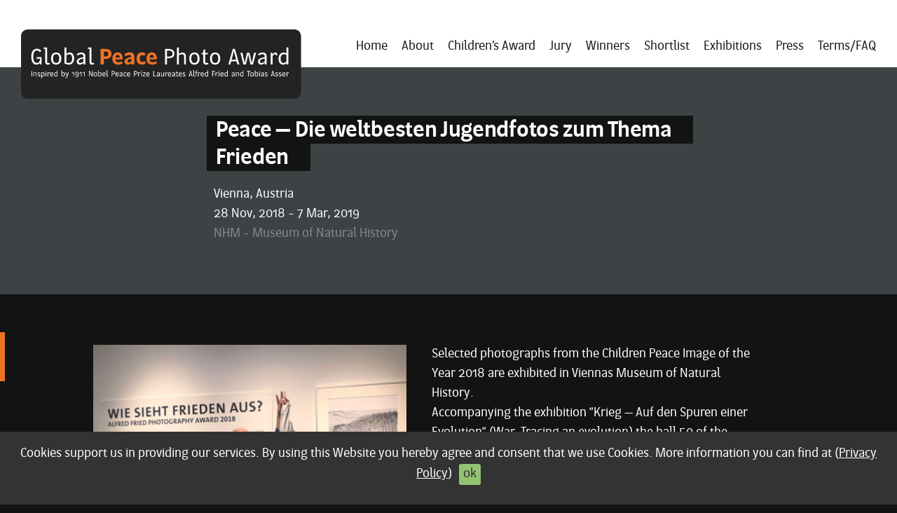

--- FILE ---
content_type: text/html; charset=UTF-8
request_url: https://globalpeacephotoaward.org/exhibitions/peace-die-weltbesten-jugendfotos-zum-thema-frieden
body_size: 7124
content:
<!DOCTYPE html><html lang="de"><head><meta charset="utf-8"><meta http-equiv="X-UA-Compatible" content="IE=edge"><meta name="theme-color" content="#fd3b1f"><meta name="viewport" content="width=device-width, initial-scale=1"><link media="all" href="https://globalpeacephotoaward.org/app/cache/autoptimize/css/autoptimize_3a93756cd2222b4bd7bd8020d82201bf.css" rel="stylesheet"><title>Peace - Die weltbesten Jugendfotos zum Thema Frieden - Global Peace Photo Award</title><link rel="Shortcut Icon" type="image/x-icon" href="https://globalpeacephotoaward.org/favicon.ico" /><meta name='robots' content='index, follow, max-image-preview:large, max-snippet:-1, max-video-preview:-1' /><link rel="canonical" href="https://www.friedaward.com/exhibitions/peace-die-weltbesten-jugendfotos-zum-thema-frieden" /><meta property="og:locale" content="en_US" /><meta property="og:type" content="article" /><meta property="og:title" content="Peace - Die weltbesten Jugendfotos zum Thema Frieden - Global Peace Photo Award" /><meta property="og:description" content="Selected photographs from the Children Peace Image of the Year 2018 are exhibited in Viennas Museum of Natural History. Accompanying the exhibition &#8220;Krieg – Auf den Spuren einer Evolution“ (War. Tracing an evolution) the hall 50 of the museum was turned to a workshop of peace by exhibiting these images. On the opening day of [&hellip;]" /><meta property="og:url" content="https://www.friedaward.com/exhibitions/peace-die-weltbesten-jugendfotos-zum-thema-frieden" /><meta property="og:site_name" content="Global Peace Photo Award" /><meta property="article:modified_time" content="2019-03-11T18:01:02+00:00" /><meta property="og:image" content="https://www.friedaward.com/app/uploads/2019/03/children_NHM_IMG_2658_web.jpg" /><meta property="og:image:width" content="900" /><meta property="og:image:height" content="675" /><meta property="og:image:type" content="image/jpeg" /><meta name="twitter:card" content="summary_large_image" /><meta name="twitter:site" content="@FriedPhotoAward" /><meta name="twitter:label1" content="Est. reading time" /><meta name="twitter:data1" content="3 minutes" /> <script type="application/ld+json" class="yoast-schema-graph">{"@context":"https://schema.org","@graph":[{"@type":"WebPage","@id":"https://www.friedaward.com/exhibitions/peace-die-weltbesten-jugendfotos-zum-thema-frieden","url":"https://www.friedaward.com/exhibitions/peace-die-weltbesten-jugendfotos-zum-thema-frieden","name":"Peace - Die weltbesten Jugendfotos zum Thema Frieden - Global Peace Photo Award","isPartOf":{"@id":"https://globalpeacephotoaward.org/#website"},"primaryImageOfPage":{"@id":"https://www.friedaward.com/exhibitions/peace-die-weltbesten-jugendfotos-zum-thema-frieden#primaryimage"},"image":{"@id":"https://www.friedaward.com/exhibitions/peace-die-weltbesten-jugendfotos-zum-thema-frieden#primaryimage"},"thumbnailUrl":"https://globalpeacephotoaward.org/app/uploads/2019/03/children_NHM_IMG_2658_web.jpg","datePublished":"2019-03-06T12:03:52+00:00","dateModified":"2019-03-11T18:01:02+00:00","breadcrumb":{"@id":"https://www.friedaward.com/exhibitions/peace-die-weltbesten-jugendfotos-zum-thema-frieden#breadcrumb"},"inLanguage":"en-US","potentialAction":[{"@type":"ReadAction","target":["https://www.friedaward.com/exhibitions/peace-die-weltbesten-jugendfotos-zum-thema-frieden"]}]},{"@type":"ImageObject","inLanguage":"en-US","@id":"https://www.friedaward.com/exhibitions/peace-die-weltbesten-jugendfotos-zum-thema-frieden#primaryimage","url":"https://globalpeacephotoaward.org/app/uploads/2019/03/children_NHM_IMG_2658_web.jpg","contentUrl":"https://globalpeacephotoaward.org/app/uploads/2019/03/children_NHM_IMG_2658_web.jpg","width":900,"height":675,"caption":"Wie sieht Frieden aus?"},{"@type":"BreadcrumbList","@id":"https://www.friedaward.com/exhibitions/peace-die-weltbesten-jugendfotos-zum-thema-frieden#breadcrumb","itemListElement":[{"@type":"ListItem","position":1,"name":"Exhibitions","item":"https://www.friedaward.com/exhibitions"},{"@type":"ListItem","position":2,"name":"Peace &#8211; Die weltbesten Jugendfotos zum Thema Frieden"}]},{"@type":"WebSite","@id":"https://globalpeacephotoaward.org/#website","url":"https://globalpeacephotoaward.org/","name":"Global Peace Photo Award","description":"What does peace look like?","potentialAction":[{"@type":"SearchAction","target":{"@type":"EntryPoint","urlTemplate":"https://globalpeacephotoaward.org/?s={search_term_string}"},"query-input":{"@type":"PropertyValueSpecification","valueRequired":true,"valueName":"search_term_string"}}],"inLanguage":"en-US"}]}</script> <link rel='dns-prefetch' href='//use.fontawesome.com' /><link rel='stylesheet' id='dashicons-css' href='https://globalpeacephotoaward.org/wp-includes/css/dashicons.min.css?ver=6.8.3' type='text/css' media='all' /><link rel='stylesheet' id='bfa-font-awesome-css' href='https://use.fontawesome.com/releases/v5.15.4/css/all.css?ver=2.0.3' type='text/css' media='all' /><link rel='stylesheet' id='bfa-font-awesome-v4-shim-css' href='https://use.fontawesome.com/releases/v5.15.4/css/v4-shims.css?ver=2.0.3' type='text/css' media='all' /><link rel="https://api.w.org/" href="https://globalpeacephotoaward.org/wp-json/" /><link rel="alternate" title="oEmbed (JSON)" type="application/json+oembed" href="https://globalpeacephotoaward.org/wp-json/oembed/1.0/embed?url=https%3A%2F%2Fglobalpeacephotoaward.org%2Fexhibitions%2Fpeace-die-weltbesten-jugendfotos-zum-thema-frieden" /><link rel="alternate" title="oEmbed (XML)" type="text/xml+oembed" href="https://globalpeacephotoaward.org/wp-json/oembed/1.0/embed?url=https%3A%2F%2Fglobalpeacephotoaward.org%2Fexhibitions%2Fpeace-die-weltbesten-jugendfotos-zum-thema-frieden&#038;format=xml" /><link rel="icon" href="https://globalpeacephotoaward.org/app/uploads/2020/03/cropped-Global-Peace-Photo-Award-Logo-2020_klein_quadrat_MINI-32x32.png" sizes="32x32" /><link rel="icon" href="https://globalpeacephotoaward.org/app/uploads/2020/03/cropped-Global-Peace-Photo-Award-Logo-2020_klein_quadrat_MINI-192x192.png" sizes="192x192" /><link rel="apple-touch-icon" href="https://globalpeacephotoaward.org/app/uploads/2020/03/cropped-Global-Peace-Photo-Award-Logo-2020_klein_quadrat_MINI-180x180.png" /><meta name="msapplication-TileImage" content="https://globalpeacephotoaward.org/app/uploads/2020/03/cropped-Global-Peace-Photo-Award-Logo-2020_klein_quadrat_MINI-270x270.png" /></head><body class="wp-singular exhibitions-template-default single single-exhibitions postid-102 wp-theme-friedaward"><div id="pagetop"></div><header id="header" > <a id="logo" href="https://globalpeacephotoaward.org"><img src="https://globalpeacephotoaward.org/app/uploads/2021/03/Logo-Global-Peace-Photo-Award_ee7224.svg" alt="" width="400" height="99"></a><nav role="navigation" id="nav_main"><div class="nav-bar"><ul id="menu-mainnav" class="nav-bar-list"><li id="menu-item-1884" class="menu-item menu-item-type-custom menu-item-object-custom menu-item-home menu-item-1884"><a href="https://globalpeacephotoaward.org">Home</a></li><li id="menu-item-91" class="menu-item menu-item-type-post_type menu-item-object-page menu-item-91"><a href="https://globalpeacephotoaward.org/about">About</a></li><li id="menu-item-4247" class="menu-item menu-item-type-custom menu-item-object-custom menu-item-4247"><a href="https://globalpeacephotoaward.org/children-award">Children&#8217;s Award</a></li><li id="menu-item-1166" class="menu-item menu-item-type-post_type menu-item-object-page menu-item-1166"><a href="https://globalpeacephotoaward.org/jury">Jury</a></li><li id="menu-item-189" class="menu-item menu-item-type-custom menu-item-object-custom menu-item-189"><a href="/submissions/winners-2024">Winners</a></li><li id="menu-item-188" class="menu-item menu-item-type-custom menu-item-object-custom menu-item-188"><a href="/submissions/shortlist-2025">Shortlist</a></li><li id="menu-item-293" class="menu-item menu-item-type-custom menu-item-object-custom menu-item-293"><a href="/exhibitions">Exhibitions</a></li><li id="menu-item-70" class="menu-item menu-item-type-taxonomy menu-item-object-category menu-item-70"><a href="https://globalpeacephotoaward.org/press">Press</a></li><li id="menu-item-88" class="menu-item menu-item-type-post_type menu-item-object-page menu-item-88"><a href="https://globalpeacephotoaward.org/terms-conditions-faq">Terms/FAQ</a></li></ul><div class="nav-close"> <i class="fa fa-times" aria-hidden="true"></i></div></div><div class="nav-toggle"> <i class="fa fa-bars" aria-hidden="true"></i></div></nav></header><div id="main" role="main"><section class="bg-grey section-cta"><div class="container container-cta"><h1 class="page-title"><em>Peace &#8211; Die weltbesten Jugendfotos zum Thema Frieden</em></h1><div class="event-item-city"> Vienna, Austria</div><div class="event-item-date"> 28 Nov, 2018 - 7 Mar, 2019</div><div class="event-item-location text-light"> NHM - Museum of Natural History</div></div></section><section class="border-left"><article typeof="Article" class="container" id="article-102"><figure class="img-article img-article-landscape"> <a href="https://globalpeacephotoaward.org/app/uploads/2019/03/children_NHM_IMG_2658_web.jpg" data-popup-id="105" class="zoom" title="children_NHM_IMG_2658_web"><img width="600" height="450" src="https://globalpeacephotoaward.org/app/uploads/2019/03/children_NHM_IMG_2658_web-600x450.jpg" class="img-responsive wp-post-image" alt="Wie sieht Frieden aus?" title="" decoding="async" fetchpriority="high" srcset="https://globalpeacephotoaward.org/app/uploads/2019/03/children_NHM_IMG_2658_web-600x450.jpg 600w, https://globalpeacephotoaward.org/app/uploads/2019/03/children_NHM_IMG_2658_web-768x576.jpg 768w, https://globalpeacephotoaward.org/app/uploads/2019/03/children_NHM_IMG_2658_web-133x100.jpg 133w, https://globalpeacephotoaward.org/app/uploads/2019/03/children_NHM_IMG_2658_web.jpg 900w" sizes="(max-width: 600px) 100vw, 600px" /></a></figure><div class="article-body" property="articleBody"><p>Selected photographs from the Children Peace Image of the Year 2018 are exhibited in Viennas Museum of Natural History.<br /> Accompanying the exhibition &#8220;Krieg – Auf den Spuren einer Evolution“ (War. Tracing an evolution) the hall 50 of the museum was turned to a workshop of peace by exhibiting these images.</p><p>On the opening day of the exhibition the austrian public radio ORF Radio Wien interviewed two participating young photographers: Maximilian Resch and Marco Pölleritzer. Presenter Nicola Corazza.</p><p>The inauguration of the exhibition was a great success with 200 visitors. Christian Köberl, Director General and Chief Executive Officer NHM, Lois Lammerhuber, photographer and publisher Edition Lammerhuber and Reinhard Golebiowski, head of department Exhibition &amp; Education NHM were happy to welcome the winner of the Children Peace Photography Award 2018 Kaja Tasevska and her mother Maja Tasevska.</p><ul class="wp-block-gallery columns-4 is-cropped"><li class="blocks-gallery-item"><figure><a href="https://globalpeacephotoaward.org/app/uploads/2019/03/children_NHM_IMG_2631_web.jpg" title="Exhibition NHM - Museum of Natural History 2018"><img decoding="async" width="900" height="675" src="https://globalpeacephotoaward.org/app/uploads/2019/03/children_NHM_IMG_2631_web.jpg" class="attachment-full size-full" alt="" srcset="https://globalpeacephotoaward.org/app/uploads/2019/03/children_NHM_IMG_2631_web.jpg 900w, https://globalpeacephotoaward.org/app/uploads/2019/03/children_NHM_IMG_2631_web-600x450.jpg 600w, https://globalpeacephotoaward.org/app/uploads/2019/03/children_NHM_IMG_2631_web-768x576.jpg 768w, https://globalpeacephotoaward.org/app/uploads/2019/03/children_NHM_IMG_2631_web-133x100.jpg 133w" sizes="(max-width: 900px) 100vw, 900px" /></a></figure></li><li class="blocks-gallery-item"><figure><a href="https://globalpeacephotoaward.org/app/uploads/2019/03/children_NHM_IMG_2642_web.jpg" title="Exhibition NHM - Museum of Natural History 2018"><img decoding="async" width="900" height="675" src="https://globalpeacephotoaward.org/app/uploads/2019/03/children_NHM_IMG_2642_web.jpg" class="attachment-full size-full" alt="" srcset="https://globalpeacephotoaward.org/app/uploads/2019/03/children_NHM_IMG_2642_web.jpg 900w, https://globalpeacephotoaward.org/app/uploads/2019/03/children_NHM_IMG_2642_web-600x450.jpg 600w, https://globalpeacephotoaward.org/app/uploads/2019/03/children_NHM_IMG_2642_web-768x576.jpg 768w, https://globalpeacephotoaward.org/app/uploads/2019/03/children_NHM_IMG_2642_web-133x100.jpg 133w" sizes="(max-width: 900px) 100vw, 900px" /></a></figure></li><li class="blocks-gallery-item"><figure><a href="https://globalpeacephotoaward.org/app/uploads/2019/03/children_NHM_IMG_2658_web.jpg" title="children_NHM_IMG_2658_web"><img decoding="async" width="900" height="675" src="https://globalpeacephotoaward.org/app/uploads/2019/03/children_NHM_IMG_2658_web.jpg" class="attachment-full size-full" alt="Wie sieht Frieden aus?" srcset="https://globalpeacephotoaward.org/app/uploads/2019/03/children_NHM_IMG_2658_web.jpg 900w, https://globalpeacephotoaward.org/app/uploads/2019/03/children_NHM_IMG_2658_web-600x450.jpg 600w, https://globalpeacephotoaward.org/app/uploads/2019/03/children_NHM_IMG_2658_web-768x576.jpg 768w, https://globalpeacephotoaward.org/app/uploads/2019/03/children_NHM_IMG_2658_web-133x100.jpg 133w" sizes="(max-width: 900px) 100vw, 900px" /></a></figure></li><li class="blocks-gallery-item"><figure><a href="https://globalpeacephotoaward.org/app/uploads/2019/03/children_NHM_IMG_2663_web.jpg" title="children_NHM_IMG_2663_web"><img decoding="async" width="900" height="675" src="https://globalpeacephotoaward.org/app/uploads/2019/03/children_NHM_IMG_2663_web.jpg" class="attachment-full size-full" alt="" srcset="https://globalpeacephotoaward.org/app/uploads/2019/03/children_NHM_IMG_2663_web.jpg 900w, https://globalpeacephotoaward.org/app/uploads/2019/03/children_NHM_IMG_2663_web-600x450.jpg 600w, https://globalpeacephotoaward.org/app/uploads/2019/03/children_NHM_IMG_2663_web-768x576.jpg 768w, https://globalpeacephotoaward.org/app/uploads/2019/03/children_NHM_IMG_2663_web-133x100.jpg 133w" sizes="(max-width: 900px) 100vw, 900px" /></a></figure></li></ul><p>Our thanks and congratulations go to the participating young photographers: &#8220;Dreams come true&#8221;, Damian Golovnin, Russian Federation | &#8220;Daydreaming&#8221;, Kaja Tasevska, Macedonia | &#8220;Dirt is good!!!&#8221;, Hlieb Tsukanov, Ukraine | &#8220;Let Me Do What I Wanna Do To&#8221;, Ferhat Cicek | &#8220;Sibling peace&#8221;, Samanta Ussenko, Latvia | &#8220;Just about the beautiful&#8221;, Kirill Kozymaer, Russian Federation | &#8220;Тhe colorful shoes of peace&#8221;, Lachezara Tomova, Bulgaria | &#8220;Friendship&#8221;, Suhas Bondre, India | &#8220;The peace on earth is in the hands of the children&#8221;, Nikolay Dimitrov, Bulgaria | &#8220;Infinity&#8221;, Katrina Mezinska, Latvia | &#8220;Breakfast with wine&#8221;, Suhas Bondre, India | &#8220;Friendship&#8221;, Naomi Dries, Switzerland | &#8220;Day in the countryside&#8221;, Mikhail Gubin, United States | &#8220;Walk with a ferret&#8221;, Sergey Jukov, Russian Federation | &#8220;The sea of my heart&#8221;, Olga Primushko, Ukraine | &#8220;A peace of ice-cream&#8221;, Flaminia Fuchs, Italy | &#8220;I believe I can fly&#8221;, Teo Matos, Croatia | &#8220;Peace ! Share your bread not war&#8221;, Karol Podgorski, Poland | &#8220;Natur&#8221;, Naomi Dries, Switzerland | &#8220;Inner Peace&#8221;, Viktória Tarsoly, Hungary | &#8220;Down the Riversite&#8221;, Joslibe Diboma, Netherlands | &#8220;Daisies talk where dreams grow&#8221;, Giulia Molocchi, Italy | &#8220;Das Tor zum Frieden&#8221;, Lisa Marlen Bousvaros, Germany | &#8220;An eye on the peace&#8221;, Maria Letizia Santavicca, Italy | &#8220;What Does Peace Look Like?&#8221;, Michaela Perkel, South Africa | &#8220;Hakuna Matata”, Elena Stolica, Bosnia | &#8220;Bored Peacefully&#8221;, Jaime Clarke, Australia | &#8220;Beauty&#8221;, Swekriti Poudel, Nepal | &#8220;Sei was du bist&#8221;, Mascha Fulde, Germany | &#8220;Dasies talk where dreams grow&#8221;, Giulia Molocchi, Italy | &#8220;The long way to the peace&#8221;, Maria Letizia Santavicca, Italy | &#8221; &#8220;A green world is a place when peace begin”, Darla Cobo, Albania Kosovo | &#8220;Peace in my world” / &#8220;Mir u mom svijetu&#8221;, Emina Dzudo, Bosnia | &#8220;Peace is love&#8221;, Boyan Georgiev, Bulgaria | &#8220;No War!&#8221;, Plamen Vakrilov, Bulgaria | &#8220;Peacezeichen&#8221;, Angelina Martin, Germany | &#8220;Mother&amp;Daughter&#8221;, Sesil Tutisani, Georgia | &#8220;Dancing with pigeons”, Tornike Nozadze, Georgia | &#8220;Above Heaven&#8221;, Krista Kalnina, Latvia | &#8220;Peace in our countryside&#8221;, Luize Lote Liepina, Latvia | &#8220;Above the horizon&#8221;, Markuss Ruza, Latvia | &#8220;Silence before the storm?&#8221;, Martins Ozolins, Latvia | &#8220;The angel of peace&#8221;, Deimante Stepanaviciute, Lithuania | &#8220;Happy Dragonfly&#8221;, Liepa Mikilevičiūtė, Lithuania | &#8220;Dimitar Fidanovski, Macedonia | &#8220;Friedensbaum&#8221;, Clarissa Hinterdorfer, Austria | &#8220;Schnee-Engel&#8221;, Dominik Braun, Austria | &#8220;Neuschnee&#8221;, Katrin Hinteregger, Austria | &#8220;I can do anything!&#8221;, Karolina Puchta, Poland | &#8220;Smile is the key to peace in the world&#8221;, Maciej Orzol, Poland | &#8220;Der Friede der Liebe –The peace of love.&#8221;, Florin Razvan Ciobanu, Romania | &#8220;Das Leben ist zerbrechlich, Veränderung liegt in unseren Händen&#8221; – Life is fragile, change is in our hands.&#8221;, Ilinca Teodora Sulea, Romania | &#8220;Tanzen im Herbst&#8221;, Dagmar Solcova, Slovakia | &#8220;My peace&#8221;, Mate Takacs-Lissai, Hungary | &#8220;Was ist für mich Frieden?&#8221;, Marco, Leonard, Elisa, Miriam, Maximilian, Miriam, Matheo, Austria | &#8220;sunset planet&#8221;, Saidbek Babayazov, Uzbekistan</p></div></article><p class="post-nav"><i class="fa fa-list" aria-hidden="true"></i><a href="https://globalpeacephotoaward.org/exhibitions">current exhibitions</a></p></section></div><section class="section-connect"><div class="row"><div class="col-sm-2 col-xs-12"><h3 class="regular"><em>Connect with us</em></h3></div><div class="col-sm-3 col-xs-12"></div><div class="col-sm-4 col-xs-12"> <a href="https://www.instagram.com/globalpeacephotoaward/" target=""><i class="fa fa-instagram" aria-hidden="true"></i> <strong>globalpeacephotoaward</strong> on Instagram</a></div><div class="col-sm-3 col-xs-12"> <a href="http://eepurl.com/dBCzmf" target=""><i class="fa fa-envelope-o" aria-hidden="true"></i> <strong>Newsletter</strong> <span class="outline">subscribe</span></a></div></div></section><footer id="footer" role="contentinfo"><div class="container-fluid"><div class="footer-partners"><div class="footer-partners-header"><h3 class="regular"><em>Our partners</em></h3><div class="slider-arrows"><div class="prev"><i class="fa fa-chevron-left" aria-hidden="true"></i></div><div class="next"><i class="fa fa-chevron-right" aria-hidden="true"></i></div></div></div><div class="footer-partners-slider"> <a href="http://www.parlament.gv.at/" title="Austrian Parliament" class="logo-item"><img src="https://globalpeacephotoaward.org/app/uploads/2019/03/Parlament_2023_neg.png" width="180" height="89" alt="Parlament_2023_neg" class="logo-partner"></a><a href="http://edition.lammerhuber.at/" title="Edition Lammerhuber" class="logo-item"><img src="https://globalpeacephotoaward.org/app/uploads/2019/03/logo-lammerhuber-white.png" width="134" height="73" alt="Logo Edition Lammerhuber" class="logo-partner"></a><a href="https://www.worldpressphoto.org/" title="World Press Photo" class="logo-item"><img src="https://globalpeacephotoaward.org/app/uploads/2019/03/logo-worldpressphoto-white-182x44.png" width="182" height="44" alt="Logo World Press Photo" class="logo-partner"></a><a href="http://www.photographische-gesellschaft.at/" title="Die Photographische Gesellschaft (PHG)" class="logo-item"><img src="https://globalpeacephotoaward.org/app/uploads/2019/03/logo-phg-white.png" width="107" height="38" alt="Logo phg" class="logo-partner"></a><a href="http://en.unesco.org/" title="UNESCO" class="logo-item"><img src="https://globalpeacephotoaward.org/app/uploads/2019/03/logo-unesco-white.png" width="174" height="89" alt="Logo UNESCO" class="logo-partner"></a><a href="https://www.apa.at" title="APA" class="logo-item"><img src="https://globalpeacephotoaward.org/app/uploads/2023/05/apa_neg.png" width="130" height="53" alt="apa_neg" class="logo-partner"></a><a href="http://ipi.freemedia.at/" title="International Press Institute (IPI)" class="logo-item"><img src="https://globalpeacephotoaward.org/app/uploads/2019/03/logo-ipi-white.png" width="134" height="70" alt="Logo International Press Institute (IPI)" class="logo-partner"></a><a href="https://unicef.at" title="UNICEF Austria" class="logo-item"><img src="https://globalpeacephotoaward.org/app/uploads/2024/05/logo_partner_unicef_k.png" width="124" height="57" alt="logo_partner_unicef_k" class="logo-partner"></a><a href="https://poylatam.org" title="POY LATAM" class="logo-item"><img src="https://globalpeacephotoaward.org/app/uploads/2021/11/poy_latam_neg.png" width="104" height="67" alt="poy_latam_neg" class="logo-partner"></a><a href="http://www.parlamentsredakteure.at/" title="Austrian Parliamentary Reporting Association" class="logo-item"><img src="https://globalpeacephotoaward.org/app/uploads/2019/03/logo-predakteure-white.png" width="179" height="57" alt="Austrian Parliamentary Reporting Association" class="logo-partner"></a><a href="https://www.lensculture.com" title="LensCulture" class="logo-item"><img src="https://globalpeacephotoaward.org/app/uploads/2022/03/LensCulture_logo_neg-182x27.png" width="182" height="27" alt="LensCulture_logo_neg" class="logo-partner"></a><a href="https://www.dgph.de" title="DGPH" class="logo-item"><img src="https://globalpeacephotoaward.org/app/uploads/2023/05/dgph_logo_neg-99x100.png" width="99" height="100" alt="dgph_logo_neg" class="logo-partner"></a><a href="https://www.vig.com/de/home.html" title="Vienna Insurance Group" class="logo-item"><img src="https://globalpeacephotoaward.org/app/uploads/2022/05/VIG_internat_neg-1-182x83.png" width="182" height="83" alt="VIG_internat_neg" class="logo-partner"></a></div></div><div class="row"><div class="col-sm-6 pull-right"><ul class="footer-nav footer-nav-right"><li id="menu-item-725" class="menu-item menu-item-type-post_type menu-item-object-page menu-item-725"><a href="https://globalpeacephotoaward.org/about">About</a></li><li id="menu-item-726" class="menu-item menu-item-type-custom menu-item-object-custom menu-item-726"><a href="/submissions/winners-2024">Winners</a></li><li id="menu-item-5427" class="menu-item menu-item-type-custom menu-item-object-custom menu-item-5427"><a href="https://globalpeacephotoaward.org/children-award">Children&#8217;s Award</a></li><li id="menu-item-728" class="menu-item menu-item-type-custom menu-item-object-custom menu-item-728"><a href="/submissions/shortlist-2025">Shortlist</a></li><li id="menu-item-729" class="menu-item menu-item-type-custom menu-item-object-custom menu-item-729"><a href="/exhibitions">Exhibitions</a></li><li id="menu-item-730" class="menu-item menu-item-type-custom menu-item-object-custom menu-item-730"><a href="/press">Press</a></li><li id="menu-item-731" class="menu-item menu-item-type-post_type menu-item-object-page menu-item-731"><a href="https://globalpeacephotoaward.org/terms-conditions-faq">Terms / FAQ</a></li></ul></div><div class="col-sm-6"><ul class="footer-nav footer-nav-left"><li>© 2026 Edition Lammerhuber</li><li id="menu-item-356" class="menu-item menu-item-type-post_type menu-item-object-page menu-item-356"><a href="https://globalpeacephotoaward.org/imprint">Imprint</a></li><li id="menu-item-357" class="menu-item menu-item-type-post_type menu-item-object-page menu-item-privacy-policy menu-item-357"><a rel="privacy-policy" href="https://globalpeacephotoaward.org/privacy-policy">Privacy policy</a></li><li id="menu-item-732" class="menu-item menu-item-type-post_type menu-item-object-page menu-item-732"><a href="https://globalpeacephotoaward.org/contact">Contact</a></li></ul></div></div></div></footer> <script>var THEME_PATH = 'https://globalpeacephotoaward.org/app/themes/friedaward';
var DBG = false;
var PUSH_NAV_HIGHLIGHT = 'https://globalpeacephotoaward.org/exhibitions'</script> <script type="speculationrules">{"prefetch":[{"source":"document","where":{"and":[{"href_matches":"\/*"},{"not":{"href_matches":["\/wp-*.php","\/wp-admin\/*","\/app\/uploads\/*","\/app\/*","\/app\/plugins\/*","\/app\/themes\/friedaward\/*","\/*\\?(.+)"]}},{"not":{"selector_matches":"a[rel~=\"nofollow\"]"}},{"not":{"selector_matches":".no-prefetch, .no-prefetch a"}}]},"eagerness":"conservative"}]}</script> <script defer src="https://globalpeacephotoaward.org/app/cache/autoptimize/js/autoptimize_7ffcf43de597a593839714b81fd23f5b.js"></script></body></html>

--- FILE ---
content_type: image/svg+xml
request_url: https://globalpeacephotoaward.org/app/uploads/2021/03/Logo-Global-Peace-Photo-Award_ee7224.svg
body_size: 39242
content:
<?xml version="1.0" encoding="UTF-8" standalone="no"?>
<!DOCTYPE svg PUBLIC "-//W3C//DTD SVG 1.1//EN" "http://www.w3.org/Graphics/SVG/1.1/DTD/svg11.dtd">
<svg width="100%" height="100%" viewBox="0 0 454 114" version="1.1" xmlns="http://www.w3.org/2000/svg" xmlns:xlink="http://www.w3.org/1999/xlink" xml:space="preserve" xmlns:serif="http://www.serif.com/" style="fill-rule:evenodd;clip-rule:evenodd;stroke-linejoin:round;stroke-miterlimit:2;">
    <g transform="matrix(1,0,0,1,11.3386,113.386)">
        <path d="M0,-113.386C0,-113.386 -11.339,-113.386 -11.339,-102.047L-11.339,-11.339C-11.339,-11.339 -11.339,0 0,0L430.866,0C430.866,0 442.205,0 442.205,-11.339L442.205,-102.047C442.205,-102.047 442.205,-113.386 430.866,-113.386L0,-113.386Z" style="fill:rgb(36,35,35);fill-rule:nonzero;"/>
    </g>
    <g>
        <g transform="matrix(36.1477,0,0,36.1477,14.6136,57.1955)">
            <path d="M0.293,-0.258L0.442,-0.258C0.442,-0.123 0.4,-0.072 0.306,-0.072C0.203,-0.072 0.145,-0.138 0.145,-0.35C0.145,-0.565 0.218,-0.63 0.311,-0.63C0.367,-0.63 0.409,-0.608 0.441,-0.554L0.503,-0.602C0.455,-0.683 0.394,-0.71 0.311,-0.71C0.153,-0.71 0.055,-0.59 0.055,-0.35C0.055,-0.104 0.153,0.008 0.292,0.008C0.353,0.008 0.403,-0.016 0.439,-0.065L0.442,-0.065L0.452,0L0.517,0L0.517,-0.328L0.293,-0.328L0.293,-0.258Z" style="fill:white;fill-rule:nonzero;"/>
        </g>
        <g transform="matrix(36.1477,0,0,36.1477,36.013,57.1955)">
            <path d="M0.015,-0.705L0.085,-0.705L0.085,-0.125C0.085,-0.024 0.139,0.008 0.202,0.008C0.234,0.008 0.269,-0.001 0.298,-0.016L0.277,-0.078C0.258,-0.07 0.24,-0.066 0.219,-0.066C0.185,-0.066 0.17,-0.082 0.17,-0.136L0.17,-0.77L0.015,-0.77L0.015,-0.705Z" style="fill:white;fill-rule:nonzero;"/>
        </g>
        <g transform="matrix(36.1477,0,0,36.1477,46.7851,57.1955)">
            <path d="M0.281,-0.54C0.14,-0.54 0.05,-0.441 0.05,-0.266C0.05,-0.091 0.14,0.008 0.281,0.008C0.422,0.008 0.51,-0.092 0.51,-0.266C0.51,-0.441 0.422,-0.54 0.281,-0.54ZM0.281,-0.067C0.196,-0.067 0.14,-0.126 0.14,-0.266C0.14,-0.406 0.196,-0.465 0.281,-0.465C0.366,-0.465 0.42,-0.406 0.42,-0.266C0.42,-0.126 0.366,-0.067 0.281,-0.067Z" style="fill:white;fill-rule:nonzero;"/>
        </g>
        <g transform="matrix(36.1477,0,0,36.1477,67.7507,57.1955)">
            <path d="M0.075,-0.77L0.075,-0.05C0.139,-0.012 0.202,0.008 0.268,0.008C0.4,0.008 0.506,-0.093 0.506,-0.276C0.506,-0.446 0.418,-0.54 0.307,-0.54C0.254,-0.54 0.2,-0.515 0.16,-0.479L0.16,-0.77L0.075,-0.77ZM0.16,-0.414C0.215,-0.447 0.254,-0.46 0.288,-0.46C0.364,-0.46 0.416,-0.406 0.416,-0.271C0.416,-0.133 0.361,-0.067 0.263,-0.067C0.222,-0.067 0.184,-0.077 0.16,-0.087L0.16,-0.414Z" style="fill:white;fill-rule:nonzero;"/>
        </g>
        <g transform="matrix(36.1477,0,0,36.1477,88.2103,57.1955)">
            <path d="M0.1,-0.401C0.151,-0.446 0.197,-0.465 0.252,-0.465C0.32,-0.465 0.357,-0.429 0.357,-0.368L0.357,-0.329C0.143,-0.295 0.055,-0.225 0.055,-0.128C0.055,-0.046 0.121,0.008 0.198,0.008C0.252,0.008 0.296,-0.013 0.357,-0.064L0.367,0L0.442,0L0.442,-0.365C0.442,-0.478 0.381,-0.54 0.256,-0.54C0.179,-0.54 0.116,-0.51 0.056,-0.454L0.1,-0.401ZM0.357,-0.129C0.306,-0.085 0.26,-0.067 0.214,-0.067C0.171,-0.067 0.14,-0.091 0.14,-0.138C0.14,-0.199 0.208,-0.252 0.357,-0.267L0.357,-0.129Z" style="fill:white;fill-rule:nonzero;"/>
        </g>
        <g transform="matrix(36.1477,0,0,36.1477,107.802,57.1955)">
            <path d="M0.015,-0.705L0.085,-0.705L0.085,-0.125C0.085,-0.024 0.139,0.008 0.202,0.008C0.234,0.008 0.269,-0.001 0.298,-0.016L0.277,-0.078C0.258,-0.07 0.24,-0.066 0.219,-0.066C0.185,-0.066 0.17,-0.082 0.17,-0.136L0.17,-0.77L0.015,-0.77L0.015,-0.705Z" style="fill:white;fill-rule:nonzero;"/>
        </g>
        <g transform="matrix(36.1477,0,0,36.1477,126.997,57.1955)">
            <path d="M0.052,-0.7L0.052,0L0.196,0L0.196,-0.249L0.283,-0.249C0.432,-0.249 0.541,-0.33 0.541,-0.474C0.541,-0.623 0.425,-0.7 0.283,-0.7L0.052,-0.7ZM0.196,-0.361L0.196,-0.586L0.266,-0.586C0.353,-0.586 0.4,-0.546 0.4,-0.473C0.4,-0.402 0.357,-0.361 0.266,-0.361L0.196,-0.361Z" style="fill:rgb(238,114,36);fill-rule:nonzero;"/>
        </g>
        <g transform="matrix(36.1477,0,0,36.1477,146.517,57.1955)">
            <path d="M0.504,-0.226C0.504,-0.448 0.413,-0.547 0.285,-0.547C0.138,-0.547 0.039,-0.433 0.039,-0.265C0.039,-0.082 0.136,0.009 0.302,0.009C0.384,0.009 0.448,-0.012 0.511,-0.059L0.46,-0.143C0.422,-0.117 0.377,-0.102 0.321,-0.102C0.232,-0.102 0.179,-0.137 0.179,-0.226L0.504,-0.226ZM0.179,-0.305C0.179,-0.387 0.217,-0.436 0.277,-0.436C0.331,-0.436 0.369,-0.391 0.369,-0.305L0.179,-0.305Z" style="fill:rgb(238,114,36);fill-rule:nonzero;"/>
        </g>
        <g transform="matrix(36.1477,0,0,36.1477,166.217,57.1955)">
            <path d="M0.095,-0.368C0.15,-0.41 0.203,-0.43 0.256,-0.43C0.309,-0.43 0.338,-0.407 0.338,-0.364L0.338,-0.336C0.134,-0.3 0.038,-0.231 0.038,-0.132C0.038,-0.052 0.102,0.009 0.187,0.009C0.243,0.009 0.289,-0.015 0.338,-0.058L0.353,0L0.478,0L0.478,-0.348C0.478,-0.481 0.408,-0.547 0.271,-0.547C0.175,-0.547 0.095,-0.511 0.033,-0.458L0.095,-0.368ZM0.338,-0.135C0.304,-0.106 0.267,-0.091 0.234,-0.091C0.2,-0.091 0.173,-0.111 0.173,-0.15C0.173,-0.2 0.223,-0.239 0.338,-0.254L0.338,-0.135Z" style="fill:rgb(238,114,36);fill-rule:nonzero;"/>
        </g>
        <g transform="matrix(36.1477,0,0,36.1477,185.773,57.1955)">
            <path d="M0.384,-0.153C0.36,-0.129 0.329,-0.113 0.289,-0.113C0.22,-0.113 0.179,-0.16 0.179,-0.268C0.179,-0.374 0.214,-0.424 0.289,-0.424C0.32,-0.424 0.346,-0.412 0.37,-0.387L0.451,-0.469C0.413,-0.517 0.355,-0.547 0.286,-0.547C0.131,-0.547 0.039,-0.438 0.039,-0.268C0.039,-0.083 0.128,0.009 0.282,0.009C0.354,0.009 0.414,-0.019 0.458,-0.066L0.384,-0.153Z" style="fill:rgb(238,114,36);fill-rule:nonzero;"/>
        </g>
        <g transform="matrix(36.1477,0,0,36.1477,201.786,57.1955)">
            <path d="M0.504,-0.226C0.504,-0.448 0.413,-0.547 0.285,-0.547C0.138,-0.547 0.039,-0.433 0.039,-0.265C0.039,-0.082 0.136,0.009 0.302,0.009C0.384,0.009 0.448,-0.012 0.511,-0.059L0.46,-0.143C0.422,-0.117 0.377,-0.102 0.321,-0.102C0.232,-0.102 0.179,-0.137 0.179,-0.226L0.504,-0.226ZM0.179,-0.305C0.179,-0.387 0.217,-0.436 0.277,-0.436C0.331,-0.436 0.369,-0.391 0.369,-0.305L0.179,-0.305Z" style="fill:rgb(238,114,36);fill-rule:nonzero;"/>
        </g>
        <g transform="matrix(36.1477,0,0,36.1477,230.379,57.1955)">
            <path d="M0.08,-0.7L0.08,0L0.165,0L0.165,-0.285L0.252,-0.285C0.401,-0.285 0.499,-0.354 0.499,-0.492C0.499,-0.639 0.386,-0.7 0.252,-0.7L0.08,-0.7ZM0.165,-0.355L0.165,-0.625L0.252,-0.625C0.354,-0.625 0.419,-0.582 0.419,-0.49C0.419,-0.4 0.363,-0.355 0.252,-0.355L0.165,-0.355Z" style="fill:white;fill-rule:nonzero;"/>
        </g>
        <g transform="matrix(36.1477,0,0,36.1477,249.682,57.1955)">
            <path d="M0.08,0L0.165,0L0.165,-0.414C0.222,-0.445 0.269,-0.46 0.309,-0.46C0.372,-0.46 0.397,-0.425 0.397,-0.353L0.397,0L0.482,0L0.482,-0.36C0.482,-0.48 0.425,-0.54 0.338,-0.54C0.282,-0.54 0.223,-0.517 0.165,-0.479L0.165,-0.77L0.08,-0.77L0.08,0Z" style="fill:white;fill-rule:nonzero;"/>
        </g>
        <g transform="matrix(36.1477,0,0,36.1477,270.72,57.1955)">
            <path d="M0.281,-0.54C0.14,-0.54 0.05,-0.441 0.05,-0.266C0.05,-0.091 0.14,0.008 0.281,0.008C0.422,0.008 0.51,-0.092 0.51,-0.266C0.51,-0.441 0.422,-0.54 0.281,-0.54ZM0.281,-0.067C0.196,-0.067 0.14,-0.126 0.14,-0.266C0.14,-0.406 0.196,-0.465 0.281,-0.465C0.366,-0.465 0.42,-0.406 0.42,-0.266C0.42,-0.126 0.366,-0.067 0.281,-0.067Z" style="fill:white;fill-rule:nonzero;"/>
        </g>
        <g transform="matrix(36.1477,0,0,36.1477,291.686,57.1955)">
            <path d="M0.025,-0.456L0.095,-0.456L0.095,-0.135C0.095,-0.026 0.154,0.008 0.222,0.008C0.257,0.008 0.296,-0.001 0.328,-0.016L0.307,-0.078C0.285,-0.07 0.264,-0.066 0.239,-0.066C0.198,-0.066 0.18,-0.084 0.18,-0.146L0.18,-0.456L0.3,-0.456L0.3,-0.521L0.18,-0.521L0.18,-0.671L0.105,-0.671L0.095,-0.521L0.025,-0.521L0.025,-0.456Z" style="fill:white;fill-rule:nonzero;"/>
        </g>
        <g transform="matrix(36.1477,0,0,36.1477,304.265,57.1955)">
            <path d="M0.281,-0.54C0.14,-0.54 0.05,-0.441 0.05,-0.266C0.05,-0.091 0.14,0.008 0.281,0.008C0.422,0.008 0.51,-0.092 0.51,-0.266C0.51,-0.441 0.422,-0.54 0.281,-0.54ZM0.281,-0.067C0.196,-0.067 0.14,-0.126 0.14,-0.266C0.14,-0.406 0.196,-0.465 0.281,-0.465C0.366,-0.465 0.42,-0.406 0.42,-0.266C0.42,-0.126 0.366,-0.067 0.281,-0.067Z" style="fill:white;fill-rule:nonzero;"/>
        </g>
        <g transform="matrix(36.1477,0,0,36.1477,334.91,57.1955)">
            <path d="M0.433,0L0.518,0L0.319,-0.7L0.224,-0.7L0.025,0L0.11,0L0.151,-0.141L0.393,-0.141L0.433,0ZM0.373,-0.211L0.171,-0.211L0.242,-0.492C0.256,-0.546 0.269,-0.6 0.269,-0.6L0.274,-0.6C0.274,-0.6 0.287,-0.547 0.301,-0.493L0.373,-0.211Z" style="fill:white;fill-rule:nonzero;"/>
        </g>
        <g transform="matrix(36.1477,0,0,36.1477,354.538,57.1955)">
            <path d="M0.271,0L0.338,-0.305C0.356,-0.386 0.368,-0.456 0.368,-0.456L0.375,-0.456C0.375,-0.456 0.387,-0.386 0.405,-0.305L0.471,0L0.586,0L0.724,-0.531L0.634,-0.531L0.566,-0.227C0.555,-0.177 0.541,-0.109 0.533,-0.075L0.528,-0.075L0.427,-0.531L0.317,-0.531L0.215,-0.075L0.21,-0.075C0.204,-0.107 0.19,-0.176 0.178,-0.226L0.11,-0.531L0.02,-0.531L0.156,0L0.271,0Z" style="fill:white;fill-rule:nonzero;"/>
        </g>
        <g transform="matrix(36.1477,0,0,36.1477,381.793,57.1955)">
            <path d="M0.1,-0.401C0.151,-0.446 0.197,-0.465 0.252,-0.465C0.32,-0.465 0.357,-0.429 0.357,-0.368L0.357,-0.329C0.143,-0.295 0.055,-0.225 0.055,-0.128C0.055,-0.046 0.121,0.008 0.198,0.008C0.252,0.008 0.296,-0.013 0.357,-0.064L0.367,0L0.442,0L0.442,-0.365C0.442,-0.478 0.381,-0.54 0.256,-0.54C0.179,-0.54 0.116,-0.51 0.056,-0.454L0.1,-0.401ZM0.357,-0.129C0.306,-0.085 0.26,-0.067 0.214,-0.067C0.171,-0.067 0.14,-0.091 0.14,-0.138C0.14,-0.199 0.208,-0.252 0.357,-0.267L0.357,-0.129Z" style="fill:white;fill-rule:nonzero;"/>
        </g>
        <g transform="matrix(36.1477,0,0,36.1477,401.385,57.1955)">
            <path d="M0.386,-0.426C0.381,-0.5 0.344,-0.54 0.292,-0.54C0.248,-0.54 0.206,-0.511 0.163,-0.451L0.16,-0.451L0.165,-0.531L0.08,-0.531L0.08,0L0.165,0L0.165,-0.379C0.215,-0.441 0.247,-0.465 0.273,-0.465C0.293,-0.465 0.309,-0.449 0.311,-0.406L0.386,-0.426Z" style="fill:white;fill-rule:nonzero;"/>
        </g>
        <g transform="matrix(36.1477,0,0,36.1477,415.338,57.1955)">
            <path d="M0.41,0L0.485,0L0.485,-0.77L0.4,-0.77L0.4,-0.496C0.367,-0.523 0.321,-0.54 0.281,-0.54C0.149,-0.54 0.05,-0.431 0.05,-0.261C0.05,-0.084 0.128,0.008 0.258,0.008C0.316,0.008 0.364,-0.016 0.4,-0.059L0.41,0ZM0.4,-0.131C0.363,-0.088 0.317,-0.067 0.269,-0.067C0.192,-0.067 0.14,-0.119 0.14,-0.261C0.14,-0.392 0.198,-0.46 0.291,-0.46C0.335,-0.46 0.369,-0.446 0.4,-0.423L0.4,-0.131Z" style="fill:white;fill-rule:nonzero;"/>
        </g>
    </g>
    <g transform="matrix(0.96713,0,0,1,1.67716,0)">
        <g transform="matrix(13.0076,0,0,12.7186,14.7283,76.8348)">
            <rect x="0.08" y="-0.7" width="0.085" height="0.7" style="fill:white;"/>
        </g>
        <g transform="matrix(13.0076,0,0,12.7186,17.9152,76.8348)">
            <path d="M0.08,0L0.165,0L0.165,-0.414C0.222,-0.445 0.269,-0.46 0.309,-0.46C0.372,-0.46 0.397,-0.425 0.397,-0.353L0.397,0L0.482,0L0.482,-0.36C0.482,-0.48 0.425,-0.54 0.338,-0.54C0.282,-0.54 0.223,-0.517 0.165,-0.479L0.165,-0.531L0.08,-0.531L0.08,0Z" style="fill:white;fill-rule:nonzero;"/>
        </g>
        <g transform="matrix(13.0076,0,0,12.7186,25.2254,76.8348)">
            <path d="M0.04,-0.075C0.084,-0.024 0.144,0.008 0.229,0.008C0.329,0.008 0.401,-0.05 0.401,-0.147C0.401,-0.217 0.36,-0.258 0.257,-0.299C0.158,-0.337 0.138,-0.356 0.138,-0.395C0.138,-0.434 0.179,-0.468 0.236,-0.468C0.286,-0.468 0.316,-0.452 0.347,-0.413L0.404,-0.457C0.363,-0.513 0.313,-0.54 0.24,-0.54C0.137,-0.54 0.058,-0.478 0.058,-0.383C0.058,-0.314 0.1,-0.269 0.207,-0.229C0.297,-0.195 0.321,-0.176 0.321,-0.138C0.321,-0.095 0.291,-0.064 0.232,-0.064C0.174,-0.064 0.134,-0.084 0.09,-0.13L0.04,-0.075Z" style="fill:white;fill-rule:nonzero;"/>
        </g>
        <g transform="matrix(13.0076,0,0,12.7186,31.0268,76.8348)">
            <path d="M0.08,0.21L0.165,0.21L0.165,0.038C0.165,0.013 0.16,-0.023 0.16,-0.023L0.165,-0.023C0.195,-0.003 0.238,0.008 0.273,0.008C0.405,0.008 0.511,-0.093 0.511,-0.276C0.511,-0.446 0.423,-0.54 0.312,-0.54C0.27,-0.54 0.209,-0.513 0.165,-0.479L0.164,-0.479L0.165,-0.531L0.08,-0.531L0.08,0.21ZM0.165,-0.414C0.22,-0.447 0.259,-0.46 0.293,-0.46C0.369,-0.46 0.421,-0.406 0.421,-0.271C0.421,-0.133 0.366,-0.067 0.268,-0.067C0.227,-0.067 0.189,-0.082 0.165,-0.097L0.165,-0.414Z" style="fill:white;fill-rule:nonzero;"/>
        </g>
        <g transform="matrix(13.0076,0,0,12.7186,38.324,76.8348)">
            <path d="M0.08,0L0.165,0L0.165,-0.531L0.08,-0.531L0.08,0ZM0.07,-0.666C0.07,-0.636 0.094,-0.611 0.125,-0.611C0.156,-0.611 0.18,-0.636 0.18,-0.666C0.18,-0.697 0.156,-0.721 0.125,-0.721C0.094,-0.721 0.07,-0.697 0.07,-0.666Z" style="fill:white;fill-rule:nonzero;"/>
        </g>
        <g transform="matrix(13.0076,0,0,12.7186,41.5109,76.8348)">
            <path d="M0.386,-0.426C0.381,-0.5 0.344,-0.54 0.292,-0.54C0.248,-0.54 0.206,-0.511 0.163,-0.451L0.16,-0.451L0.165,-0.531L0.08,-0.531L0.08,0L0.165,0L0.165,-0.379C0.215,-0.441 0.247,-0.465 0.273,-0.465C0.293,-0.465 0.309,-0.449 0.311,-0.406L0.386,-0.426Z" style="fill:white;fill-rule:nonzero;"/>
        </g>
        <g transform="matrix(13.0076,0,0,12.7186,46.2717,76.8348)">
            <path d="M0.477,-0.233C0.477,-0.448 0.393,-0.54 0.275,-0.54C0.141,-0.54 0.05,-0.429 0.05,-0.26C0.05,-0.083 0.138,0.008 0.293,0.008C0.366,0.008 0.426,-0.011 0.481,-0.049L0.446,-0.106C0.406,-0.08 0.364,-0.067 0.302,-0.067C0.196,-0.067 0.14,-0.111 0.14,-0.233L0.477,-0.233ZM0.14,-0.293C0.14,-0.398 0.191,-0.465 0.266,-0.465C0.334,-0.465 0.387,-0.41 0.387,-0.293L0.14,-0.293Z" style="fill:white;fill-rule:nonzero;"/>
        </g>
        <g transform="matrix(13.0076,0,0,12.7186,53.1137,76.8348)">
            <path d="M0.41,0L0.485,0L0.485,-0.77L0.4,-0.77L0.4,-0.496C0.367,-0.523 0.321,-0.54 0.281,-0.54C0.149,-0.54 0.05,-0.431 0.05,-0.261C0.05,-0.084 0.128,0.008 0.258,0.008C0.316,0.008 0.364,-0.016 0.4,-0.059L0.41,0ZM0.4,-0.131C0.363,-0.088 0.317,-0.067 0.269,-0.067C0.192,-0.067 0.14,-0.119 0.14,-0.261C0.14,-0.392 0.198,-0.46 0.291,-0.46C0.335,-0.46 0.369,-0.446 0.4,-0.423L0.4,-0.131Z" style="fill:white;fill-rule:nonzero;"/>
        </g>
        <g transform="matrix(13.0076,0,0,12.7186,65.1977,76.8348)">
            <path d="M0.075,-0.77L0.075,-0.05C0.139,-0.012 0.202,0.008 0.268,0.008C0.4,0.008 0.506,-0.093 0.506,-0.276C0.506,-0.446 0.418,-0.54 0.307,-0.54C0.254,-0.54 0.2,-0.515 0.16,-0.479L0.16,-0.77L0.075,-0.77ZM0.16,-0.414C0.215,-0.447 0.254,-0.46 0.288,-0.46C0.364,-0.46 0.416,-0.406 0.416,-0.271C0.416,-0.133 0.361,-0.067 0.263,-0.067C0.222,-0.067 0.184,-0.077 0.16,-0.087L0.16,-0.414Z" style="fill:white;fill-rule:nonzero;"/>
        </g>
        <g transform="matrix(13.0076,0,0,12.7186,72.2998,76.8348)">
            <path d="M0.018,-0.531L0.204,-0.005C0.177,0.1 0.147,0.137 0.104,0.137C0.076,0.137 0.057,0.132 0.036,0.124L0.01,0.2C0.033,0.21 0.062,0.217 0.098,0.217C0.168,0.217 0.221,0.182 0.268,0.043L0.46,-0.531L0.365,-0.531L0.289,-0.267C0.264,-0.179 0.252,-0.137 0.245,-0.105L0.24,-0.105C0.233,-0.137 0.221,-0.179 0.194,-0.266L0.113,-0.531L0.018,-0.531Z" style="fill:white;fill-rule:nonzero;"/>
        </g>
        <g transform="matrix(13.0076,0,0,12.7186,83.0181,76.8348)">
            <path d="M0.22,0L0.304,0L0.304,-0.595L0.234,-0.595L0.005,-0.431L0.046,-0.371L0.22,-0.496L0.22,0Z" style="fill:white;fill-rule:nonzero;"/>
        </g>
        <g transform="matrix(13.0076,0,0,12.7186,88.4032,76.8348)">
            <path d="M0.057,0.029C0.112,0.091 0.175,0.112 0.247,0.112C0.405,0.112 0.498,0.012 0.498,-0.25C0.498,-0.509 0.407,-0.605 0.28,-0.605C0.148,-0.605 0.055,-0.501 0.055,-0.367C0.055,-0.241 0.138,-0.145 0.264,-0.145C0.331,-0.145 0.378,-0.172 0.416,-0.207C0.412,-0.044 0.355,0.037 0.247,0.037C0.188,0.037 0.145,0.013 0.11,-0.025L0.057,0.029ZM0.414,-0.276C0.377,-0.24 0.338,-0.22 0.281,-0.22C0.19,-0.22 0.14,-0.271 0.14,-0.366C0.14,-0.471 0.201,-0.525 0.276,-0.525C0.356,-0.525 0.414,-0.463 0.414,-0.276Z" style="fill:white;fill-rule:nonzero;"/>
        </g>
        <g transform="matrix(13.0076,0,0,12.7186,95.6614,76.8348)">
            <path d="M0.22,0L0.304,0L0.304,-0.595L0.234,-0.595L0.005,-0.431L0.046,-0.371L0.22,-0.496L0.22,0Z" style="fill:white;fill-rule:nonzero;"/>
        </g>
        <g transform="matrix(13.0076,0,0,12.7186,100.916,76.8348)">
            <path d="M0.22,0L0.304,0L0.304,-0.595L0.234,-0.595L0.005,-0.431L0.046,-0.371L0.22,-0.496L0.22,0Z" style="fill:white;fill-rule:nonzero;"/>
        </g>
        <g transform="matrix(13.0076,0,0,12.7186,111.036,76.8348)">
            <path d="M0.08,0L0.16,0L0.16,-0.407C0.16,-0.457 0.158,-0.494 0.152,-0.574L0.157,-0.574L0.457,0L0.552,0L0.552,-0.7L0.472,-0.7L0.472,-0.303C0.472,-0.253 0.473,-0.206 0.48,-0.126L0.475,-0.126L0.175,-0.7L0.08,-0.7L0.08,0Z" style="fill:white;fill-rule:nonzero;"/>
        </g>
        <g transform="matrix(13.0076,0,0,12.7186,119.257,76.8348)">
            <path d="M0.281,-0.54C0.14,-0.54 0.05,-0.441 0.05,-0.266C0.05,-0.091 0.14,0.008 0.281,0.008C0.422,0.008 0.51,-0.092 0.51,-0.266C0.51,-0.441 0.422,-0.54 0.281,-0.54ZM0.281,-0.067C0.196,-0.067 0.14,-0.126 0.14,-0.266C0.14,-0.406 0.196,-0.465 0.281,-0.465C0.366,-0.465 0.42,-0.406 0.42,-0.266C0.42,-0.126 0.366,-0.067 0.281,-0.067Z" style="fill:white;fill-rule:nonzero;"/>
        </g>
        <g transform="matrix(13.0076,0,0,12.7186,126.541,76.8348)">
            <path d="M0.075,-0.77L0.075,-0.05C0.139,-0.012 0.202,0.008 0.268,0.008C0.4,0.008 0.506,-0.093 0.506,-0.276C0.506,-0.446 0.418,-0.54 0.307,-0.54C0.254,-0.54 0.2,-0.515 0.16,-0.479L0.16,-0.77L0.075,-0.77ZM0.16,-0.414C0.215,-0.447 0.254,-0.46 0.288,-0.46C0.364,-0.46 0.416,-0.406 0.416,-0.271C0.416,-0.133 0.361,-0.067 0.263,-0.067C0.222,-0.067 0.184,-0.077 0.16,-0.087L0.16,-0.414Z" style="fill:white;fill-rule:nonzero;"/>
        </g>
        <g transform="matrix(13.0076,0,0,12.7186,133.774,76.8348)">
            <path d="M0.477,-0.233C0.477,-0.448 0.393,-0.54 0.275,-0.54C0.141,-0.54 0.05,-0.429 0.05,-0.26C0.05,-0.083 0.138,0.008 0.293,0.008C0.366,0.008 0.426,-0.011 0.481,-0.049L0.446,-0.106C0.406,-0.08 0.364,-0.067 0.302,-0.067C0.196,-0.067 0.14,-0.111 0.14,-0.233L0.477,-0.233ZM0.14,-0.293C0.14,-0.398 0.191,-0.465 0.266,-0.465C0.334,-0.465 0.387,-0.41 0.387,-0.293L0.14,-0.293Z" style="fill:white;fill-rule:nonzero;"/>
        </g>
        <g transform="matrix(13.0076,0,0,12.7186,140.616,76.8348)">
            <path d="M0.015,-0.705L0.085,-0.705L0.085,-0.125C0.085,-0.024 0.139,0.008 0.202,0.008C0.234,0.008 0.269,-0.001 0.298,-0.016L0.277,-0.078C0.258,-0.07 0.24,-0.066 0.219,-0.066C0.185,-0.066 0.17,-0.082 0.17,-0.136L0.17,-0.77L0.015,-0.77L0.015,-0.705Z" style="fill:white;fill-rule:nonzero;"/>
        </g>
        <g transform="matrix(13.0076,0,0,12.7186,149.097,76.8348)">
            <path d="M0.08,-0.7L0.08,0L0.165,0L0.165,-0.285L0.252,-0.285C0.401,-0.285 0.499,-0.354 0.499,-0.492C0.499,-0.639 0.386,-0.7 0.252,-0.7L0.08,-0.7ZM0.165,-0.355L0.165,-0.625L0.252,-0.625C0.354,-0.625 0.419,-0.582 0.419,-0.49C0.419,-0.4 0.363,-0.355 0.252,-0.355L0.165,-0.355Z" style="fill:white;fill-rule:nonzero;"/>
        </g>
        <g transform="matrix(13.0076,0,0,12.7186,155.652,76.8348)">
            <path d="M0.477,-0.233C0.477,-0.448 0.393,-0.54 0.275,-0.54C0.141,-0.54 0.05,-0.429 0.05,-0.26C0.05,-0.083 0.138,0.008 0.293,0.008C0.366,0.008 0.426,-0.011 0.481,-0.049L0.446,-0.106C0.406,-0.08 0.364,-0.067 0.302,-0.067C0.196,-0.067 0.14,-0.111 0.14,-0.233L0.477,-0.233ZM0.14,-0.293C0.14,-0.398 0.191,-0.465 0.266,-0.465C0.334,-0.465 0.387,-0.41 0.387,-0.293L0.14,-0.293Z" style="fill:white;fill-rule:nonzero;"/>
        </g>
        <g transform="matrix(13.0076,0,0,12.7186,162.494,76.8348)">
            <path d="M0.1,-0.401C0.151,-0.446 0.197,-0.465 0.252,-0.465C0.32,-0.465 0.357,-0.429 0.357,-0.368L0.357,-0.329C0.143,-0.295 0.055,-0.225 0.055,-0.128C0.055,-0.046 0.121,0.008 0.198,0.008C0.252,0.008 0.296,-0.013 0.357,-0.064L0.367,0L0.442,0L0.442,-0.365C0.442,-0.478 0.381,-0.54 0.256,-0.54C0.179,-0.54 0.116,-0.51 0.056,-0.454L0.1,-0.401ZM0.357,-0.129C0.306,-0.085 0.26,-0.067 0.214,-0.067C0.171,-0.067 0.14,-0.091 0.14,-0.138C0.14,-0.199 0.208,-0.252 0.357,-0.267L0.357,-0.129Z" style="fill:white;fill-rule:nonzero;"/>
        </g>
        <g transform="matrix(13.0076,0,0,12.7186,169.284,76.8348)">
            <path d="M0.4,-0.106C0.37,-0.083 0.333,-0.067 0.28,-0.067C0.191,-0.067 0.14,-0.123 0.14,-0.264C0.14,-0.398 0.189,-0.465 0.281,-0.465C0.322,-0.465 0.353,-0.45 0.381,-0.423L0.432,-0.475C0.397,-0.515 0.344,-0.54 0.278,-0.54C0.14,-0.54 0.05,-0.436 0.05,-0.265C0.05,-0.08 0.139,0.008 0.276,0.008C0.341,0.008 0.394,-0.013 0.437,-0.051L0.4,-0.106Z" style="fill:white;fill-rule:nonzero;"/>
        </g>
        <g transform="matrix(13.0076,0,0,12.7186,174.969,76.8348)">
            <path d="M0.477,-0.233C0.477,-0.448 0.393,-0.54 0.275,-0.54C0.141,-0.54 0.05,-0.429 0.05,-0.26C0.05,-0.083 0.138,0.008 0.293,0.008C0.366,0.008 0.426,-0.011 0.481,-0.049L0.446,-0.106C0.406,-0.08 0.364,-0.067 0.302,-0.067C0.196,-0.067 0.14,-0.111 0.14,-0.233L0.477,-0.233ZM0.14,-0.293C0.14,-0.398 0.191,-0.465 0.266,-0.465C0.334,-0.465 0.387,-0.41 0.387,-0.293L0.14,-0.293Z" style="fill:white;fill-rule:nonzero;"/>
        </g>
        <g transform="matrix(13.0076,0,0,12.7186,186.545,76.8348)">
            <path d="M0.08,-0.7L0.08,0L0.165,0L0.165,-0.285L0.252,-0.285C0.401,-0.285 0.499,-0.354 0.499,-0.492C0.499,-0.639 0.386,-0.7 0.252,-0.7L0.08,-0.7ZM0.165,-0.355L0.165,-0.625L0.252,-0.625C0.354,-0.625 0.419,-0.582 0.419,-0.49C0.419,-0.4 0.363,-0.355 0.252,-0.355L0.165,-0.355Z" style="fill:white;fill-rule:nonzero;"/>
        </g>
        <g transform="matrix(13.0076,0,0,12.7186,193.231,76.8348)">
            <path d="M0.386,-0.426C0.381,-0.5 0.344,-0.54 0.292,-0.54C0.248,-0.54 0.206,-0.511 0.163,-0.451L0.16,-0.451L0.165,-0.531L0.08,-0.531L0.08,0L0.165,0L0.165,-0.379C0.215,-0.441 0.247,-0.465 0.273,-0.465C0.293,-0.465 0.309,-0.449 0.311,-0.406L0.386,-0.426Z" style="fill:white;fill-rule:nonzero;"/>
        </g>
        <g transform="matrix(13.0076,0,0,12.7186,198.382,76.8348)">
            <path d="M0.08,0L0.165,0L0.165,-0.531L0.08,-0.531L0.08,0ZM0.07,-0.666C0.07,-0.636 0.094,-0.611 0.125,-0.611C0.156,-0.611 0.18,-0.636 0.18,-0.666C0.18,-0.697 0.156,-0.721 0.125,-0.721C0.094,-0.721 0.07,-0.697 0.07,-0.666Z" style="fill:white;fill-rule:nonzero;"/>
        </g>
        <g transform="matrix(13.0076,0,0,12.7186,201.569,76.8348)">
            <path d="M0.04,0L0.415,0L0.415,-0.07L0.132,-0.07L0.402,-0.471L0.402,-0.531L0.05,-0.531L0.05,-0.461L0.31,-0.461L0.04,-0.06L0.04,0Z" style="fill:white;fill-rule:nonzero;"/>
        </g>
        <g transform="matrix(13.0076,0,0,12.7186,207.227,76.8348)">
            <path d="M0.477,-0.233C0.477,-0.448 0.393,-0.54 0.275,-0.54C0.141,-0.54 0.05,-0.429 0.05,-0.26C0.05,-0.083 0.138,0.008 0.293,0.008C0.366,0.008 0.426,-0.011 0.481,-0.049L0.446,-0.106C0.406,-0.08 0.364,-0.067 0.302,-0.067C0.196,-0.067 0.14,-0.111 0.14,-0.233L0.477,-0.233ZM0.14,-0.293C0.14,-0.398 0.191,-0.465 0.266,-0.465C0.334,-0.465 0.387,-0.41 0.387,-0.293L0.14,-0.293Z" style="fill:white;fill-rule:nonzero;"/>
        </g>
        <g transform="matrix(13.0076,0,0,12.7186,218.804,76.8348)">
            <path d="M0.427,-0.08L0.165,-0.08L0.165,-0.7L0.08,-0.7L0.08,0L0.427,0L0.427,-0.08Z" style="fill:white;fill-rule:nonzero;"/>
        </g>
        <g transform="matrix(13.0076,0,0,12.7186,224.814,76.8348)">
            <path d="M0.1,-0.401C0.151,-0.446 0.197,-0.465 0.252,-0.465C0.32,-0.465 0.357,-0.429 0.357,-0.368L0.357,-0.329C0.143,-0.295 0.055,-0.225 0.055,-0.128C0.055,-0.046 0.121,0.008 0.198,0.008C0.252,0.008 0.296,-0.013 0.357,-0.064L0.367,0L0.442,0L0.442,-0.365C0.442,-0.478 0.381,-0.54 0.256,-0.54C0.179,-0.54 0.116,-0.51 0.056,-0.454L0.1,-0.401ZM0.357,-0.129C0.306,-0.085 0.26,-0.067 0.214,-0.067C0.171,-0.067 0.14,-0.091 0.14,-0.138C0.14,-0.199 0.208,-0.252 0.357,-0.267L0.357,-0.129Z" style="fill:white;fill-rule:nonzero;"/>
        </g>
        <g transform="matrix(13.0076,0,0,12.7186,231.604,76.8348)">
            <path d="M0.075,-0.531L0.075,-0.177C0.075,-0.05 0.145,0.008 0.238,0.008C0.295,0.008 0.345,-0.015 0.387,-0.064L0.397,0L0.472,0L0.472,-0.531L0.387,-0.531L0.387,-0.129C0.362,-0.098 0.306,-0.072 0.261,-0.072C0.195,-0.072 0.16,-0.092 0.16,-0.169L0.16,-0.531L0.075,-0.531Z" style="fill:white;fill-rule:nonzero;"/>
        </g>
        <g transform="matrix(13.0076,0,0,12.7186,238.784,76.8348)">
            <path d="M0.386,-0.426C0.381,-0.5 0.344,-0.54 0.292,-0.54C0.248,-0.54 0.206,-0.511 0.163,-0.451L0.16,-0.451L0.165,-0.531L0.08,-0.531L0.08,0L0.165,0L0.165,-0.379C0.215,-0.441 0.247,-0.465 0.273,-0.465C0.293,-0.465 0.309,-0.449 0.311,-0.406L0.386,-0.426Z" style="fill:white;fill-rule:nonzero;"/>
        </g>
        <g transform="matrix(13.0076,0,0,12.7186,243.545,76.8348)">
            <path d="M0.477,-0.233C0.477,-0.448 0.393,-0.54 0.275,-0.54C0.141,-0.54 0.05,-0.429 0.05,-0.26C0.05,-0.083 0.138,0.008 0.293,0.008C0.366,0.008 0.426,-0.011 0.481,-0.049L0.446,-0.106C0.406,-0.08 0.364,-0.067 0.302,-0.067C0.196,-0.067 0.14,-0.111 0.14,-0.233L0.477,-0.233ZM0.14,-0.293C0.14,-0.398 0.191,-0.465 0.266,-0.465C0.334,-0.465 0.387,-0.41 0.387,-0.293L0.14,-0.293Z" style="fill:white;fill-rule:nonzero;"/>
        </g>
        <g transform="matrix(13.0076,0,0,12.7186,250.387,76.8348)">
            <path d="M0.1,-0.401C0.151,-0.446 0.197,-0.465 0.252,-0.465C0.32,-0.465 0.357,-0.429 0.357,-0.368L0.357,-0.329C0.143,-0.295 0.055,-0.225 0.055,-0.128C0.055,-0.046 0.121,0.008 0.198,0.008C0.252,0.008 0.296,-0.013 0.357,-0.064L0.367,0L0.442,0L0.442,-0.365C0.442,-0.478 0.381,-0.54 0.256,-0.54C0.179,-0.54 0.116,-0.51 0.056,-0.454L0.1,-0.401ZM0.357,-0.129C0.306,-0.085 0.26,-0.067 0.214,-0.067C0.171,-0.067 0.14,-0.091 0.14,-0.138C0.14,-0.199 0.208,-0.252 0.357,-0.267L0.357,-0.129Z" style="fill:white;fill-rule:nonzero;"/>
        </g>
        <g transform="matrix(13.0076,0,0,12.7186,257.176,76.8348)">
            <path d="M0.025,-0.456L0.095,-0.456L0.095,-0.135C0.095,-0.026 0.154,0.008 0.222,0.008C0.257,0.008 0.296,-0.001 0.328,-0.016L0.307,-0.078C0.285,-0.07 0.264,-0.066 0.239,-0.066C0.198,-0.066 0.18,-0.084 0.18,-0.146L0.18,-0.456L0.3,-0.456L0.3,-0.521L0.18,-0.521L0.18,-0.671L0.105,-0.671L0.095,-0.521L0.025,-0.521L0.025,-0.456Z" style="fill:white;fill-rule:nonzero;"/>
        </g>
        <g transform="matrix(13.0076,0,0,12.7186,261.443,76.8348)">
            <path d="M0.477,-0.233C0.477,-0.448 0.393,-0.54 0.275,-0.54C0.141,-0.54 0.05,-0.429 0.05,-0.26C0.05,-0.083 0.138,0.008 0.293,0.008C0.366,0.008 0.426,-0.011 0.481,-0.049L0.446,-0.106C0.406,-0.08 0.364,-0.067 0.302,-0.067C0.196,-0.067 0.14,-0.111 0.14,-0.233L0.477,-0.233ZM0.14,-0.293C0.14,-0.398 0.191,-0.465 0.266,-0.465C0.334,-0.465 0.387,-0.41 0.387,-0.293L0.14,-0.293Z" style="fill:white;fill-rule:nonzero;"/>
        </g>
        <g transform="matrix(13.0076,0,0,12.7186,268.285,76.8348)">
            <path d="M0.04,-0.075C0.084,-0.024 0.144,0.008 0.229,0.008C0.329,0.008 0.401,-0.05 0.401,-0.147C0.401,-0.217 0.36,-0.258 0.257,-0.299C0.158,-0.337 0.138,-0.356 0.138,-0.395C0.138,-0.434 0.179,-0.468 0.236,-0.468C0.286,-0.468 0.316,-0.452 0.347,-0.413L0.404,-0.457C0.363,-0.513 0.313,-0.54 0.24,-0.54C0.137,-0.54 0.058,-0.478 0.058,-0.383C0.058,-0.314 0.1,-0.269 0.207,-0.229C0.297,-0.195 0.321,-0.176 0.321,-0.138C0.321,-0.095 0.291,-0.064 0.232,-0.064C0.174,-0.064 0.134,-0.084 0.09,-0.13L0.04,-0.075Z" style="fill:white;fill-rule:nonzero;"/>
        </g>
        <g transform="matrix(13.0076,0,0,12.7186,278.821,76.8348)">
            <path d="M0.433,0L0.518,0L0.319,-0.7L0.224,-0.7L0.025,0L0.11,0L0.151,-0.141L0.393,-0.141L0.433,0ZM0.373,-0.211L0.171,-0.211L0.242,-0.492C0.256,-0.546 0.269,-0.6 0.269,-0.6L0.274,-0.6C0.274,-0.6 0.287,-0.547 0.301,-0.493L0.373,-0.211Z" style="fill:white;fill-rule:nonzero;"/>
        </g>
        <g transform="matrix(13.0076,0,0,12.7186,285.884,76.8348)">
            <path d="M0.015,-0.705L0.085,-0.705L0.085,-0.125C0.085,-0.024 0.139,0.008 0.202,0.008C0.234,0.008 0.269,-0.001 0.298,-0.016L0.277,-0.078C0.258,-0.07 0.24,-0.066 0.219,-0.066C0.185,-0.066 0.17,-0.082 0.17,-0.136L0.17,-0.77L0.015,-0.77L0.015,-0.705Z" style="fill:white;fill-rule:nonzero;"/>
        </g>
        <g transform="matrix(13.0076,0,0,12.7186,289.63,76.8348)">
            <path d="M0.03,-0.456L0.1,-0.456L0.1,0L0.185,0L0.185,-0.456L0.304,-0.456L0.304,-0.521L0.185,-0.521L0.185,-0.598C0.185,-0.679 0.209,-0.707 0.263,-0.707C0.279,-0.707 0.302,-0.704 0.318,-0.7L0.318,-0.768C0.302,-0.773 0.277,-0.777 0.257,-0.777C0.168,-0.777 0.1,-0.713 0.1,-0.607L0.1,-0.521L0.03,-0.521L0.03,-0.456Z" style="fill:white;fill-rule:nonzero;"/>
        </g>
        <g transform="matrix(13.0076,0,0,12.7186,293.637,76.8348)">
            <path d="M0.386,-0.426C0.381,-0.5 0.344,-0.54 0.292,-0.54C0.248,-0.54 0.206,-0.511 0.163,-0.451L0.16,-0.451L0.165,-0.531L0.08,-0.531L0.08,0L0.165,0L0.165,-0.379C0.215,-0.441 0.247,-0.465 0.273,-0.465C0.293,-0.465 0.309,-0.449 0.311,-0.406L0.386,-0.426Z" style="fill:white;fill-rule:nonzero;"/>
        </g>
        <g transform="matrix(13.0076,0,0,12.7186,298.398,76.8348)">
            <path d="M0.477,-0.233C0.477,-0.448 0.393,-0.54 0.275,-0.54C0.141,-0.54 0.05,-0.429 0.05,-0.26C0.05,-0.083 0.138,0.008 0.293,0.008C0.366,0.008 0.426,-0.011 0.481,-0.049L0.446,-0.106C0.406,-0.08 0.364,-0.067 0.302,-0.067C0.196,-0.067 0.14,-0.111 0.14,-0.233L0.477,-0.233ZM0.14,-0.293C0.14,-0.398 0.191,-0.465 0.266,-0.465C0.334,-0.465 0.387,-0.41 0.387,-0.293L0.14,-0.293Z" style="fill:white;fill-rule:nonzero;"/>
        </g>
        <g transform="matrix(13.0076,0,0,12.7186,305.239,76.8348)">
            <path d="M0.41,0L0.485,0L0.485,-0.77L0.4,-0.77L0.4,-0.496C0.367,-0.523 0.321,-0.54 0.281,-0.54C0.149,-0.54 0.05,-0.431 0.05,-0.261C0.05,-0.084 0.128,0.008 0.258,0.008C0.316,0.008 0.364,-0.016 0.4,-0.059L0.41,0ZM0.4,-0.131C0.363,-0.088 0.317,-0.067 0.269,-0.067C0.192,-0.067 0.14,-0.119 0.14,-0.261C0.14,-0.392 0.198,-0.46 0.291,-0.46C0.335,-0.46 0.369,-0.446 0.4,-0.423L0.4,-0.131Z" style="fill:white;fill-rule:nonzero;"/>
        </g>
        <g transform="matrix(13.0076,0,0,12.7186,317.324,76.8348)">
            <path d="M0.08,-0.7L0.08,0L0.165,0L0.165,-0.323L0.397,-0.323L0.397,-0.398L0.165,-0.398L0.165,-0.625L0.447,-0.625L0.447,-0.7L0.08,-0.7Z" style="fill:white;fill-rule:nonzero;"/>
        </g>
        <g transform="matrix(13.0076,0,0,12.7186,323.008,76.8348)">
            <path d="M0.386,-0.426C0.381,-0.5 0.344,-0.54 0.292,-0.54C0.248,-0.54 0.206,-0.511 0.163,-0.451L0.16,-0.451L0.165,-0.531L0.08,-0.531L0.08,0L0.165,0L0.165,-0.379C0.215,-0.441 0.247,-0.465 0.273,-0.465C0.293,-0.465 0.309,-0.449 0.311,-0.406L0.386,-0.426Z" style="fill:white;fill-rule:nonzero;"/>
        </g>
        <g transform="matrix(13.0076,0,0,12.7186,328.159,76.8348)">
            <path d="M0.08,0L0.165,0L0.165,-0.531L0.08,-0.531L0.08,0ZM0.07,-0.666C0.07,-0.636 0.094,-0.611 0.125,-0.611C0.156,-0.611 0.18,-0.636 0.18,-0.666C0.18,-0.697 0.156,-0.721 0.125,-0.721C0.094,-0.721 0.07,-0.697 0.07,-0.666Z" style="fill:white;fill-rule:nonzero;"/>
        </g>
        <g transform="matrix(13.0076,0,0,12.7186,331.346,76.8348)">
            <path d="M0.477,-0.233C0.477,-0.448 0.393,-0.54 0.275,-0.54C0.141,-0.54 0.05,-0.429 0.05,-0.26C0.05,-0.083 0.138,0.008 0.293,0.008C0.366,0.008 0.426,-0.011 0.481,-0.049L0.446,-0.106C0.406,-0.08 0.364,-0.067 0.302,-0.067C0.196,-0.067 0.14,-0.111 0.14,-0.233L0.477,-0.233ZM0.14,-0.293C0.14,-0.398 0.191,-0.465 0.266,-0.465C0.334,-0.465 0.387,-0.41 0.387,-0.293L0.14,-0.293Z" style="fill:white;fill-rule:nonzero;"/>
        </g>
        <g transform="matrix(13.0076,0,0,12.7186,338.188,76.8348)">
            <path d="M0.41,0L0.485,0L0.485,-0.77L0.4,-0.77L0.4,-0.496C0.367,-0.523 0.321,-0.54 0.281,-0.54C0.149,-0.54 0.05,-0.431 0.05,-0.261C0.05,-0.084 0.128,0.008 0.258,0.008C0.316,0.008 0.364,-0.016 0.4,-0.059L0.41,0ZM0.4,-0.131C0.363,-0.088 0.317,-0.067 0.269,-0.067C0.192,-0.067 0.14,-0.119 0.14,-0.261C0.14,-0.392 0.198,-0.46 0.291,-0.46C0.335,-0.46 0.369,-0.446 0.4,-0.423L0.4,-0.131Z" style="fill:white;fill-rule:nonzero;"/>
        </g>
        <g transform="matrix(13.0076,0,0,12.7186,350.272,76.8348)">
            <path d="M0.1,-0.401C0.151,-0.446 0.197,-0.465 0.252,-0.465C0.32,-0.465 0.357,-0.429 0.357,-0.368L0.357,-0.329C0.143,-0.295 0.055,-0.225 0.055,-0.128C0.055,-0.046 0.121,0.008 0.198,0.008C0.252,0.008 0.296,-0.013 0.357,-0.064L0.367,0L0.442,0L0.442,-0.365C0.442,-0.478 0.381,-0.54 0.256,-0.54C0.179,-0.54 0.116,-0.51 0.056,-0.454L0.1,-0.401ZM0.357,-0.129C0.306,-0.085 0.26,-0.067 0.214,-0.067C0.171,-0.067 0.14,-0.091 0.14,-0.138C0.14,-0.199 0.208,-0.252 0.357,-0.267L0.357,-0.129Z" style="fill:white;fill-rule:nonzero;"/>
        </g>
        <g transform="matrix(13.0076,0,0,12.7186,357.062,76.8348)">
            <path d="M0.08,0L0.165,0L0.165,-0.414C0.222,-0.445 0.269,-0.46 0.309,-0.46C0.372,-0.46 0.397,-0.425 0.397,-0.353L0.397,0L0.482,0L0.482,-0.36C0.482,-0.48 0.425,-0.54 0.338,-0.54C0.282,-0.54 0.223,-0.517 0.165,-0.479L0.165,-0.531L0.08,-0.531L0.08,0Z" style="fill:white;fill-rule:nonzero;"/>
        </g>
        <g transform="matrix(13.0076,0,0,12.7186,364.372,76.8348)">
            <path d="M0.41,0L0.485,0L0.485,-0.77L0.4,-0.77L0.4,-0.496C0.367,-0.523 0.321,-0.54 0.281,-0.54C0.149,-0.54 0.05,-0.431 0.05,-0.261C0.05,-0.084 0.128,0.008 0.258,0.008C0.316,0.008 0.364,-0.016 0.4,-0.059L0.41,0ZM0.4,-0.131C0.363,-0.088 0.317,-0.067 0.269,-0.067C0.192,-0.067 0.14,-0.119 0.14,-0.261C0.14,-0.392 0.198,-0.46 0.291,-0.46C0.335,-0.46 0.369,-0.446 0.4,-0.423L0.4,-0.131Z" style="fill:white;fill-rule:nonzero;"/>
        </g>
        <g transform="matrix(13.0076,0,0,12.7186,376.456,76.8348)">
            <path d="M0.01,-0.625L0.19,-0.625L0.19,0L0.275,0L0.275,-0.625L0.455,-0.625L0.455,-0.7L0.01,-0.7L0.01,-0.625Z" style="fill:white;fill-rule:nonzero;"/>
        </g>
        <g transform="matrix(13.0076,0,0,12.7186,381.464,76.8348)">
            <path d="M0.281,-0.54C0.14,-0.54 0.05,-0.441 0.05,-0.266C0.05,-0.091 0.14,0.008 0.281,0.008C0.422,0.008 0.51,-0.092 0.51,-0.266C0.51,-0.441 0.422,-0.54 0.281,-0.54ZM0.281,-0.067C0.196,-0.067 0.14,-0.126 0.14,-0.266C0.14,-0.406 0.196,-0.465 0.281,-0.465C0.366,-0.465 0.42,-0.406 0.42,-0.266C0.42,-0.126 0.366,-0.067 0.281,-0.067Z" style="fill:white;fill-rule:nonzero;"/>
        </g>
        <g transform="matrix(13.0076,0,0,12.7186,388.748,76.8348)">
            <path d="M0.075,-0.77L0.075,-0.05C0.139,-0.012 0.202,0.008 0.268,0.008C0.4,0.008 0.506,-0.093 0.506,-0.276C0.506,-0.446 0.418,-0.54 0.307,-0.54C0.254,-0.54 0.2,-0.515 0.16,-0.479L0.16,-0.77L0.075,-0.77ZM0.16,-0.414C0.215,-0.447 0.254,-0.46 0.288,-0.46C0.364,-0.46 0.416,-0.406 0.416,-0.271C0.416,-0.133 0.361,-0.067 0.263,-0.067C0.222,-0.067 0.184,-0.077 0.16,-0.087L0.16,-0.414Z" style="fill:white;fill-rule:nonzero;"/>
        </g>
        <g transform="matrix(13.0076,0,0,12.7186,395.98,76.8348)">
            <path d="M0.08,0L0.165,0L0.165,-0.531L0.08,-0.531L0.08,0ZM0.07,-0.666C0.07,-0.636 0.094,-0.611 0.125,-0.611C0.156,-0.611 0.18,-0.636 0.18,-0.666C0.18,-0.697 0.156,-0.721 0.125,-0.721C0.094,-0.721 0.07,-0.697 0.07,-0.666Z" style="fill:white;fill-rule:nonzero;"/>
        </g>
        <g transform="matrix(13.0076,0,0,12.7186,399.167,76.8348)">
            <path d="M0.1,-0.401C0.151,-0.446 0.197,-0.465 0.252,-0.465C0.32,-0.465 0.357,-0.429 0.357,-0.368L0.357,-0.329C0.143,-0.295 0.055,-0.225 0.055,-0.128C0.055,-0.046 0.121,0.008 0.198,0.008C0.252,0.008 0.296,-0.013 0.357,-0.064L0.367,0L0.442,0L0.442,-0.365C0.442,-0.478 0.381,-0.54 0.256,-0.54C0.179,-0.54 0.116,-0.51 0.056,-0.454L0.1,-0.401ZM0.357,-0.129C0.306,-0.085 0.26,-0.067 0.214,-0.067C0.171,-0.067 0.14,-0.091 0.14,-0.138C0.14,-0.199 0.208,-0.252 0.357,-0.267L0.357,-0.129Z" style="fill:white;fill-rule:nonzero;"/>
        </g>
        <g transform="matrix(13.0076,0,0,12.7186,405.957,76.8348)">
            <path d="M0.04,-0.075C0.084,-0.024 0.144,0.008 0.229,0.008C0.329,0.008 0.401,-0.05 0.401,-0.147C0.401,-0.217 0.36,-0.258 0.257,-0.299C0.158,-0.337 0.138,-0.356 0.138,-0.395C0.138,-0.434 0.179,-0.468 0.236,-0.468C0.286,-0.468 0.316,-0.452 0.347,-0.413L0.404,-0.457C0.363,-0.513 0.313,-0.54 0.24,-0.54C0.137,-0.54 0.058,-0.478 0.058,-0.383C0.058,-0.314 0.1,-0.269 0.207,-0.229C0.297,-0.195 0.321,-0.176 0.321,-0.138C0.321,-0.095 0.291,-0.064 0.232,-0.064C0.174,-0.064 0.134,-0.084 0.09,-0.13L0.04,-0.075Z" style="fill:white;fill-rule:nonzero;"/>
        </g>
        <g transform="matrix(13.0076,0,0,12.7186,416.493,76.8348)">
            <path d="M0.433,0L0.518,0L0.319,-0.7L0.224,-0.7L0.025,0L0.11,0L0.151,-0.141L0.393,-0.141L0.433,0ZM0.373,-0.211L0.171,-0.211L0.242,-0.492C0.256,-0.546 0.269,-0.6 0.269,-0.6L0.274,-0.6C0.274,-0.6 0.287,-0.547 0.301,-0.493L0.373,-0.211Z" style="fill:white;fill-rule:nonzero;"/>
        </g>
        <g transform="matrix(13.0076,0,0,12.7186,423.556,76.8348)">
            <path d="M0.04,-0.075C0.084,-0.024 0.144,0.008 0.229,0.008C0.329,0.008 0.401,-0.05 0.401,-0.147C0.401,-0.217 0.36,-0.258 0.257,-0.299C0.158,-0.337 0.138,-0.356 0.138,-0.395C0.138,-0.434 0.179,-0.468 0.236,-0.468C0.286,-0.468 0.316,-0.452 0.347,-0.413L0.404,-0.457C0.363,-0.513 0.313,-0.54 0.24,-0.54C0.137,-0.54 0.058,-0.478 0.058,-0.383C0.058,-0.314 0.1,-0.269 0.207,-0.229C0.297,-0.195 0.321,-0.176 0.321,-0.138C0.321,-0.095 0.291,-0.064 0.232,-0.064C0.174,-0.064 0.134,-0.084 0.09,-0.13L0.04,-0.075Z" style="fill:white;fill-rule:nonzero;"/>
        </g>
        <g transform="matrix(13.0076,0,0,12.7186,429.358,76.8348)">
            <path d="M0.04,-0.075C0.084,-0.024 0.144,0.008 0.229,0.008C0.329,0.008 0.401,-0.05 0.401,-0.147C0.401,-0.217 0.36,-0.258 0.257,-0.299C0.158,-0.337 0.138,-0.356 0.138,-0.395C0.138,-0.434 0.179,-0.468 0.236,-0.468C0.286,-0.468 0.316,-0.452 0.347,-0.413L0.404,-0.457C0.363,-0.513 0.313,-0.54 0.24,-0.54C0.137,-0.54 0.058,-0.478 0.058,-0.383C0.058,-0.314 0.1,-0.269 0.207,-0.229C0.297,-0.195 0.321,-0.176 0.321,-0.138C0.321,-0.095 0.291,-0.064 0.232,-0.064C0.174,-0.064 0.134,-0.084 0.09,-0.13L0.04,-0.075Z" style="fill:white;fill-rule:nonzero;"/>
        </g>
        <g transform="matrix(13.0076,0,0,12.7186,435.159,76.8348)">
            <path d="M0.477,-0.233C0.477,-0.448 0.393,-0.54 0.275,-0.54C0.141,-0.54 0.05,-0.429 0.05,-0.26C0.05,-0.083 0.138,0.008 0.293,0.008C0.366,0.008 0.426,-0.011 0.481,-0.049L0.446,-0.106C0.406,-0.08 0.364,-0.067 0.302,-0.067C0.196,-0.067 0.14,-0.111 0.14,-0.233L0.477,-0.233ZM0.14,-0.293C0.14,-0.398 0.191,-0.465 0.266,-0.465C0.334,-0.465 0.387,-0.41 0.387,-0.293L0.14,-0.293Z" style="fill:white;fill-rule:nonzero;"/>
        </g>
        <g transform="matrix(13.0076,0,0,12.7186,442.001,76.8348)">
            <path d="M0.386,-0.426C0.381,-0.5 0.344,-0.54 0.292,-0.54C0.248,-0.54 0.206,-0.511 0.163,-0.451L0.16,-0.451L0.165,-0.531L0.08,-0.531L0.08,0L0.165,0L0.165,-0.379C0.215,-0.441 0.247,-0.465 0.273,-0.465C0.293,-0.465 0.309,-0.449 0.311,-0.406L0.386,-0.426Z" style="fill:white;fill-rule:nonzero;"/>
        </g>
    </g>
</svg>
